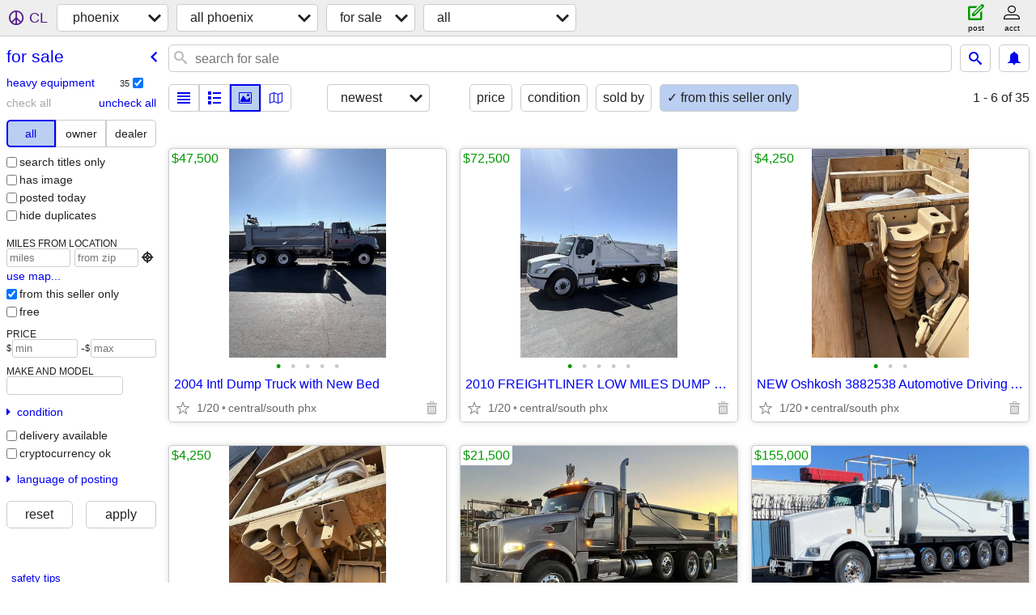

--- FILE ---
content_type: text/html; charset=utf-8
request_url: https://phoenix.craigslist.org/search/sss?userpostingid=7749710033
body_size: 4976
content:
<!DOCTYPE html>
<html>
<head>
    
	<meta charset="UTF-8">
	<meta http-equiv="X-UA-Compatible" content="IE=Edge">
	<meta name="viewport" content="width=device-width,initial-scale=1">
	<meta property="og:site_name" content="craigslist">
	<meta name="twitter:card" content="preview">
	<meta property="og:title" content="phoenix for sale - craigslist">
	<meta name="description" content="phoenix for sale - craigslist">
	<meta property="og:description" content="phoenix for sale - craigslist">
	<meta property="og:url" content="https://phoenix.craigslist.org/search/sss">
	<title>phoenix for sale - craigslist</title>
	<link rel="canonical" href="https://phoenix.craigslist.org/search/sss">
	<link rel="alternate" href="https://phoenix.craigslist.org/search/sss" hreflang="x-default">



    <link rel="icon" href="/favicon.ico" id="favicon" />

<script type="application/ld+json" id="ld_searchpage_data" >
    {"breadcrumb":{"@context":"https://schema.org","@type":"BreadcrumbList","itemListElement":[{"@type":"ListItem","position":1,"item":"https://phoenix.craigslist.org","name":"phoenix.craigslist.org"},{"name":"for sale","position":2,"item":"https://phoenix.craigslist.org/search/sss","@type":"ListItem"}]},"@context":"https://schema.org","@type":"SearchResultsPage","description":"For Sale in Phoenix, AZ"}
</script>


<script type="application/ld+json" id="ld_searchpage_results" >
    {"itemListElement":[{"position":"0","item":{"@context":"http://schema.org","@type":"Product","description":"","name":"2004 Intl Dump Truck with New Bed","offers":{"priceCurrency":"USD","price":"47500.00","@type":"Offer","availableAtOrFrom":{"geo":{"latitude":33.4511009485154,"@type":"GeoCoordinates","longitude":-112.077400734536},"@type":"Place","address":{"addressLocality":"Phoenix","addressRegion":"AZ","streetAddress":"","postalCode":"","@type":"PostalAddress","addressCountry":""}}},"image":["https://images.craigslist.org/00B0B_8BRVIC39E6r_0jm0pO_600x450.jpg","https://images.craigslist.org/00u0u_8hZ731mqIie_0jm0pO_600x450.jpg","https://images.craigslist.org/00q0q_c3sUN48Uq40_0jm0pO_600x450.jpg","https://images.craigslist.org/00Z0Z_f9S6leCecuV_0jm0pO_600x450.jpg","https://images.craigslist.org/00808_fRiiMNCyYCa_0jm0pO_600x450.jpg"]},"@type":"ListItem"},{"item":{"description":"","@type":"Product","@context":"http://schema.org","name":"2010 FREIGHTLINER LOW MILES DUMP TRUCK","image":["https://images.craigslist.org/00e0e_7doRm4okoD3_0jm0pO_600x450.jpg","https://images.craigslist.org/00h0h_i78N5Z16bpC_0jm0pO_600x450.jpg","https://images.craigslist.org/01313_lUPTPvyq0uQ_0jm0pO_600x450.jpg","https://images.craigslist.org/00L0L_1n4h4lQSnPi_0jm0pO_600x450.jpg","https://images.craigslist.org/01616_kfxyzYWTzg8_0jm0pO_600x450.jpg"],"offers":{"priceCurrency":"USD","price":"72500.00","@type":"Offer","availableAtOrFrom":{"address":{"@type":"PostalAddress","postalCode":"","addressRegion":"AZ","addressLocality":"Phoenix","streetAddress":"","addressCountry":""},"geo":{"@type":"GeoCoordinates","latitude":33.4511009485154,"longitude":-112.077400734536},"@type":"Place"}}},"position":"1","@type":"ListItem"},{"@type":"ListItem","item":{"offers":{"priceCurrency":"USD","price":"4250.00","@type":"Offer","availableAtOrFrom":{"address":{"@type":"PostalAddress","postalCode":"","streetAddress":"","addressRegion":"AZ","addressLocality":"Phoenix","addressCountry":""},"@type":"Place","geo":{"longitude":-112.077400734536,"@type":"GeoCoordinates","latitude":33.4511009485154}}},"image":["https://images.craigslist.org/00H0H_hxkBOSEYeEw_0jm0pO_600x450.jpg","https://images.craigslist.org/00Y0Y_28BJADeAomT_0jm0pO_600x450.jpg","https://images.craigslist.org/00g0g_gJdT8H18CR8_0jm0pO_600x450.jpg"],"@type":"Product","@context":"http://schema.org","description":"","name":"NEW Oshkosh 3882538 Automotive Driving Axle Assembly"},"position":"2"},{"item":{"offers":{"priceCurrency":"USD","price":"4250.00","@type":"Offer","availableAtOrFrom":{"@type":"Place","geo":{"longitude":-112.077400734536,"latitude":33.4511009485154,"@type":"GeoCoordinates"},"address":{"streetAddress":"","addressRegion":"AZ","addressLocality":"Phoenix","postalCode":"","@type":"PostalAddress","addressCountry":""}}},"image":["https://images.craigslist.org/00i0i_diDW1FnQXkp_0jm0pO_600x450.jpg","https://images.craigslist.org/00h0h_d1zVwrrmp3E_0jm0cV_600x450.jpg","https://images.craigslist.org/00k0k_eNgk3BjsZhy_0jm0pO_600x450.jpg","https://images.craigslist.org/00C0C_73osDveAsXu_0jm0pO_600x450.jpg","https://images.craigslist.org/00e0e_15vvVKiXXCg_0jm0dm_600x450.jpg","https://images.craigslist.org/00f0f_a1MFbTOdpCV_0jm0pO_600x450.jpg"],"@type":"Product","@context":"http://schema.org","description":"","name":"NEW Oshkosh 3880330 Automotive Driving Axle Assembly- Mult Available!"},"position":"3","@type":"ListItem"},{"position":"4","item":{"name":"Dump Truck Builds! NEW Hulk AR 500 Tuf Steel Demo Body","description":"","@type":"Product","@context":"http://schema.org","image":["https://images.craigslist.org/00y0y_gHSX7yeQZUh_0jm0cj_600x450.jpg","https://images.craigslist.org/01717_ePTDn7X2N9O_0jm0ew_600x450.jpg","https://images.craigslist.org/00808_b7rVycURrB2_0jm0ew_600x450.jpg","https://images.craigslist.org/00z0z_ccJgaflIXqM_0jm09B_600x450.jpg","https://images.craigslist.org/00D0D_kZIjZZsCgzb_0jm0ew_600x450.jpg","https://images.craigslist.org/00d0d_86bz6rxUkUP_0jm0ew_600x450.jpg","https://images.craigslist.org/00V0V_a6fpImezK11_0jm068_600x450.jpg","https://images.craigslist.org/00W0W_grRKJ5hA29E_0jm0ew_600x450.jpg","https://images.craigslist.org/00808_6jbDaEYsgvE_0jm0ew_600x450.jpg","https://images.craigslist.org/00T0T_832bpaEg4ZK_0jm0ew_600x450.jpg","https://images.craigslist.org/00p0p_gHFsetp54Fb_0jm0e6_600x450.jpg","https://images.craigslist.org/00Y0Y_fBSXmmR69XN_0jm0ew_600x450.jpg","https://images.craigslist.org/00I0I_7IDk4Q5toCs_0jm09i_600x450.jpg"],"offers":{"availableAtOrFrom":{"address":{"addressCountry":"","@type":"PostalAddress","postalCode":"","streetAddress":"","addressRegion":"AZ","addressLocality":"Phoenix"},"geo":{"longitude":-112.077400734536,"@type":"GeoCoordinates","latitude":33.4511009485154},"@type":"Place"},"@type":"Offer","priceCurrency":"USD","price":"21500.00"}},"@type":"ListItem"},{"@type":"ListItem","item":{"name":"2013 New Build KW T800 16 Wheeler Dump Truck","description":"","@type":"Product","@context":"http://schema.org","image":["https://images.craigslist.org/00303_7bsebH71qYI_0jm0bK_600x450.jpg","https://images.craigslist.org/00Z0Z_3JuU1YmXN6w_0jm0dz_600x450.jpg","https://images.craigslist.org/00F0F_94Zeh5kjH4X_0jm0ax_600x450.jpg"],"offers":{"availableAtOrFrom":{"geo":{"longitude":-112.077400734536,"@type":"GeoCoordinates","latitude":33.4511009485154},"@type":"Place","address":{"@type":"PostalAddress","postalCode":"","streetAddress":"","addressRegion":"AZ","addressLocality":"Phoenix","addressCountry":""}},"priceCurrency":"USD","price":"155000.00","@type":"Offer"}},"position":"5"},{"@type":"ListItem","position":"6","item":{"description":"","@context":"http://schema.org","@type":"Product","name":"2010 New Build Dump Truck","image":["https://images.craigslist.org/00A0A_fWIAbLcReAE_0jm0bx_600x450.jpg","https://images.craigslist.org/00E0E_k5ov34DARuk_0jm0af_600x450.jpg","https://images.craigslist.org/00l0l_7nE1UdyXWjP_0jm0b9_600x450.jpg","https://images.craigslist.org/00J0J_6Aa8xAObWKX_0jm0ar_600x450.jpg"],"offers":{"@type":"Offer","price":"105000.00","priceCurrency":"USD","availableAtOrFrom":{"@type":"Place","geo":{"longitude":-112.077400734536,"latitude":33.4511009485154,"@type":"GeoCoordinates"},"address":{"postalCode":"","@type":"PostalAddress","streetAddress":"","addressRegion":"AZ","addressLocality":"Phoenix","addressCountry":""}}}}},{"item":{"@context":"http://schema.org","@type":"Product","description":"","name":"NEW Build 2010 KW Dump Truck with Chalmers Suspension","offers":{"availableAtOrFrom":{"geo":{"latitude":33.4511009485154,"@type":"GeoCoordinates","longitude":-112.077400734536},"@type":"Place","address":{"addressCountry":"","addressLocality":"Phoenix","addressRegion":"AZ","streetAddress":"","postalCode":"","@type":"PostalAddress"}},"price":"130000.00","priceCurrency":"USD","@type":"Offer"},"image":["https://images.craigslist.org/00303_7bsebH71qYI_0jm0bK_600x450.jpg","https://images.craigslist.org/00909_ef93g7aB9g1_0jm0ew_600x450.jpg","https://images.craigslist.org/00N0N_aTRbTPtIbhf_0jm0bf_600x450.jpg","https://images.craigslist.org/00Z0Z_3JuU1YmXN6w_0jm0dz_600x450.jpg","https://images.craigslist.org/00z0z_GfhZ0eOqEk_0jm0jm_600x450.jpg","https://images.craigslist.org/00F0F_1zFUumnC8HJ_0jm0pO_600x450.jpg","https://images.craigslist.org/00101_hIDvrR48Qif_0jm0ew_600x450.jpg"]},"position":"7","@type":"ListItem"},{"item":{"image":["https://images.craigslist.org/00i0i_erHhF8sM5nB_0jm0eA_600x450.jpg","https://images.craigslist.org/00101_1g4NLZUtiXU_0jm0t2_600x450.jpg","https://images.craigslist.org/00O0O_jdhbGctumW5_0jm0pO_600x450.jpg","https://images.craigslist.org/00303_76LqqZGNFDs_0jm0pO_600x450.jpg","https://images.craigslist.org/00g0g_7UIn1sJsZdj_0jm0pO_600x450.jpg"],"offers":{"@type":"Offer","priceCurrency":"USD","price":"150000.00","availableAtOrFrom":{"@type":"Place","geo":{"longitude":-112.077400734536,"latitude":33.4511009485154,"@type":"GeoCoordinates"},"address":{"addressLocality":"Phoenix","addressRegion":"AZ","streetAddress":"","postalCode":"","@type":"PostalAddress","addressCountry":""}}},"description":"","@type":"Product","@context":"http://schema.org","name":"New Build 2008 Peterbilt 367 16 Wheeler Dump Truck"},"position":"8","@type":"ListItem"},{"@type":"ListItem","item":{"name":"2010 Pete 367 Tandem Dump Truck","description":"","@type":"Product","@context":"http://schema.org","image":["https://images.craigslist.org/00000_7RaLrh92hlW_0jm0fT_600x450.jpg","https://images.craigslist.org/00909_dUYEA7aj3uw_0jm0cF_600x450.jpg","https://images.craigslist.org/00303_64V6Zag61fo_0jm0d4_600x450.jpg"],"offers":{"@type":"Offer","price":"98500.00","priceCurrency":"USD","availableAtOrFrom":{"@type":"Place","geo":{"longitude":-112.077400734536,"@type":"GeoCoordinates","latitude":33.4511009485154},"address":{"@type":"PostalAddress","postalCode":"","addressRegion":"AZ","addressLocality":"Phoenix","streetAddress":"","addressCountry":""}}}},"position":"9"},{"@type":"ListItem","item":{"image":["https://images.craigslist.org/00j0j_7FDkI2XDh93_0jm0pO_600x450.jpg"],"offers":{"availableAtOrFrom":{"geo":{"@type":"GeoCoordinates","latitude":33.4511009485154,"longitude":-112.077400734536},"@type":"Place","address":{"@type":"PostalAddress","postalCode":"","streetAddress":"","addressLocality":"Phoenix","addressRegion":"AZ","addressCountry":""}},"priceCurrency":"USD","price":"130000.00","@type":"Offer"},"description":"","@context":"http://schema.org","@type":"Product","name":"NEW BUILD 18 Wheeler Dump Truck"},"position":"10"},{"item":{"description":"","@context":"http://schema.org","@type":"Product","name":"2010 New Build KW 16 Wheeler with Chalmers Suspension","image":["https://images.craigslist.org/00Z0Z_3JuU1YmXN6w_0jm0dz_600x450.jpg","https://images.craigslist.org/00303_7bsebH71qYI_0jm0bK_600x450.jpg","https://images.craigslist.org/00z0z_GfhZ0eOqEk_0jm0jm_600x450.jpg","https://images.craigslist.org/00101_hIDvrR48Qif_0jm0ew_600x450.jpg","https://images.craigslist.org/00F0F_1zFUumnC8HJ_0jm0pO_600x450.jpg"],"offers":{"availableAtOrFrom":{"address":{"addressCountry":"","addressLocality":"Phoenix","addressRegion":"AZ","streetAddress":"","@type":"PostalAddress","postalCode":""},"@type":"Place","geo":{"@type":"GeoCoordinates","latitude":33.4511009485154,"longitude":-112.077400734536}},"price":"130000.00","priceCurrency":"USD","@type":"Offer"}},"position":"11","@type":"ListItem"},{"position":"12","item":{"name":"NEW Oshkosh 3880330 Automotive Driving Axle Assembly- Mult Available!","description":"","@context":"http://schema.org","@type":"Product","image":["https://images.craigslist.org/00i0i_diDW1FnQXkp_0jm0pO_600x450.jpg","https://images.craigslist.org/00h0h_d1zVwrrmp3E_0jm0cV_600x450.jpg","https://images.craigslist.org/00k0k_eNgk3BjsZhy_0jm0pO_600x450.jpg","https://images.craigslist.org/00C0C_73osDveAsXu_0jm0pO_600x450.jpg","https://images.craigslist.org/00e0e_15vvVKiXXCg_0jm0dm_600x450.jpg","https://images.craigslist.org/00f0f_a1MFbTOdpCV_0jm0pO_600x450.jpg"],"offers":{"@type":"Offer","priceCurrency":"USD","price":"4250.00","availableAtOrFrom":{"address":{"streetAddress":"","addressRegion":"AZ","addressLocality":"Phoenix","postalCode":"","@type":"PostalAddress","addressCountry":""},"@type":"Place","geo":{"longitude":-112.077400734536,"latitude":33.4511009485154,"@type":"GeoCoordinates"}}}},"@type":"ListItem"},{"@type":"ListItem","position":"13","item":{"@context":"http://schema.org","@type":"Product","description":"","name":"2010 New Build KW 16 Wheeler with Chalmers Suspension","offers":{"availableAtOrFrom":{"geo":{"longitude":-112.077400734536,"latitude":33.4511009485154,"@type":"GeoCoordinates"},"@type":"Place","address":{"addressCountry":"","postalCode":"","@type":"PostalAddress","addressLocality":"Phoenix","addressRegion":"AZ","streetAddress":""}},"priceCurrency":"USD","price":"130000.00","@type":"Offer"},"image":["https://images.craigslist.org/00Z0Z_3JuU1YmXN6w_0jm0dz_600x450.jpg","https://images.craigslist.org/00303_7bsebH71qYI_0jm0bK_600x450.jpg","https://images.craigslist.org/00z0z_GfhZ0eOqEk_0jm0jm_600x450.jpg","https://images.craigslist.org/00101_hIDvrR48Qif_0jm0ew_600x450.jpg","https://images.craigslist.org/00F0F_1zFUumnC8HJ_0jm0pO_600x450.jpg"]}},{"item":{"image":["https://images.craigslist.org/00909_ef93g7aB9g1_0jm0ew_600x450.jpg","https://images.craigslist.org/00N0N_aTRbTPtIbhf_0jm0bf_600x450.jpg","https://images.craigslist.org/00303_7bsebH71qYI_0jm0bK_600x450.jpg","https://images.craigslist.org/00Z0Z_3JuU1YmXN6w_0jm0dz_600x450.jpg","https://images.craigslist.org/00z0z_GfhZ0eOqEk_0jm0jm_600x450.jpg","https://images.craigslist.org/00F0F_1zFUumnC8HJ_0jm0pO_600x450.jpg","https://images.craigslist.org/00101_hIDvrR48Qif_0jm0ew_600x450.jpg"],"offers":{"@type":"Offer","priceCurrency":"USD","price":"130000.00","availableAtOrFrom":{"address":{"addressRegion":"AZ","addressLocality":"Phoenix","streetAddress":"","@type":"PostalAddress","postalCode":"","addressCountry":""},"@type":"Place","geo":{"longitude":-112.077400734536,"latitude":33.4511009485154,"@type":"GeoCoordinates"}}},"description":"","@type":"Product","@context":"http://schema.org","name":"NEW Build 2010 KW Dump Truck with Chalmers Suspension"},"position":"14","@type":"ListItem"},{"@type":"ListItem","item":{"offers":{"availableAtOrFrom":{"address":{"addressCountry":"","addressLocality":"Phoenix","addressRegion":"AZ","streetAddress":"","postalCode":"","@type":"PostalAddress"},"geo":{"@type":"GeoCoordinates","latitude":33.4511009485154,"longitude":-112.077400734536},"@type":"Place"},"price":"27500.00","priceCurrency":"USD","@type":"Offer"},"image":["https://images.craigslist.org/00d0d_7eAxfa5RcVH_0jm0bh_600x450.jpg","https://images.craigslist.org/00404_chPfthjW1S5_0jm0o6_600x450.jpg","https://images.craigslist.org/00000_ixpWcLj37GV_0jm0cX_600x450.jpg","https://images.craigslist.org/00T0T_lPJcTctYlT3_0jm0hP_600x450.jpg","https://images.craigslist.org/00h0h_73TdT04EMt1_0jm0dn_600x450.jpg","https://images.craigslist.org/00q0q_fLG1WE15535_0jm0pO_600x450.jpg"],"@type":"Product","@context":"http://schema.org","description":"","name":"2003 FREIGHT FL 112 4X2 WITH ALLISON AUTO"},"position":"15"}],"@context":"https://schema.org","@type":"ItemList"}
</script>

    <style>
        body {
            font-family: sans-serif;
        }

        #no-js {
            position: fixed;
            z-index: 100000;
            top: 0;
            bottom: 0;
            left: 0;
            right: 0;
            overflow:auto;
            margin: 0;
            background: transparent;
        }

        #no-js h1 {
            margin: 0;
            padding: .5em;
            color: #00E;
            background-color: #cccccc;
        }

        #no-js  p {
            margin: 1em;
        }

        .no-js header,
        .no-js form,
        .no-js .tsb,
        .unsupported-browser header,
        .unsupported-browser form,
        .unsupported-browser .tsb {
            display: none;
        }

        #curtain {
            display: none;
            position: fixed;
            z-index: 9000;
            top: 0;
            bottom: 0;
            left: 0;
            right: 0;
            margin: 0;
            padding: 0;
            border: 0;
            background: transparent;
        }

        .show-curtain #curtain {
            display: block;
        }

        #curtain .cover,
        #curtain .content {
            position: absolute;
            display: block;
            top: 0;
            bottom: 0;
            left: 0;
            right: 0;
            margin: 0;
            padding: 0;
            border: 0;
        }

        #curtain .cover {
            z-index: 1;
            background-color: white;
        }

        .show-curtain #curtain .cover {
            opacity: 0.7;
        }

        .show-curtain.clear #curtain .cover {
            opacity: 0;
        }

        .show-curtain.opaque #curtain .cover {
            opacity: 1;
        }

        #curtain .content {
            z-index: 2;
            background: transparent;
            color: #00E;

            display: flex;
            flex-direction: column;
            justify-content: center;
            align-items: center;
        }

        .unrecoverable #curtain .content,
        .unsupported-browser #curtain .content {
            display: block;
            align-items: start;
        }

        #curtain h1 {
            margin: 0;
            padding: .5em;
            background-color: #cccccc;
        }

        #curtain  p {
            margin: 1em;
            color: black;
        }

        .pacify #curtain .icom-:after {
            content: "\eb23";
        }

        #curtain .text {
            display: none;
        }

        .loading #curtain .text.loading,
        .reading #curtain .text.reading,
        .writing #curtain .text.writing,
        .saving #curtain .text.saving,
        .searching #curtain .text.searching,
        .unrecoverable #curtain .text.unrecoverable,
        .message #curtain .text.message {
            display: block;
        }

        .unrecoverable #curtain .text.unrecoverable {
        }

        @keyframes rotate {
            from {
                transform: rotate(0deg);
            }
            to {
                transform: rotate(359deg);
            }
        }

        .pacify #curtain .icom- {
            font-size: 3em;
            animation: rotate 2s infinite linear;
        }
    </style>

    <style>
        body {
            margin: 0;
            border: 0;
            padding: 0;
        }

        ol.cl-static-search-results, .cl-static-header {
            display:none;
        }

        .no-js ol.cl-static-search-results, .no-js .cl-static-header {
            display:block;
        }
    </style>


</head>

<body  class="no-js"  >



    <div class="cl-content">
        <main>
        </main>
    </div>

    <div id="curtain">
        <div class="cover"></div>
        <div class="content">
            <div class="icom-"></div>
            <div class="text loading">loading</div>
            <div class="text reading">reading</div>
            <div class="text writing">writing</div>
            <div class="text saving">saving</div>
            <div class="text searching">searching</div>
            <div id="curtainText" class="text message"></div>
            <div class="text unrecoverable">
                 <p><a id="cl-unrecoverable-hard-refresh" href="#" onclick="location.reload(true);">refresh the page.</a></p>
             </div>
         </div>
    </div>



    <script>
        (function() {
            try {
                window.onpageshow = function(event) {
                    if (event.persisted && cl.upTime()>1000 && /iPhone/.test(navigator.userAgent)) {
                        window.location.reload();
                    }
                };

                window.addEventListener('DOMContentLoaded', function() {
                    document.body.classList.remove('no-js');
                });
                document.body.classList.remove('no-js');
            } catch(e) {
                console.log(e);
            }
        })();
    </script>

    
     
     <script src="https://www.craigslist.org/static/www/d58afecda5261cb9fcb91b2d144412254d004485.js" crossorigin="anonymous"></script>
     <script>
         window.cl.init(
             'https://www.craigslist.org/static/www/',
             '',
             'www',
             'search',
             {
'defaultLocale': "en_US",
'initialCategoryAbbr': "sss",
'location': {"city":"Phoenix","areaId":18,"country":"US","url":"phoenix.craigslist.org","region":"AZ","postal":"85046","lat":33.449,"radius":1,"lon":-112.073},
'seoLinks': 0
},
             0
         );
     </script>
     

    
    <iframe id="cl-local-storage" src="https://www.craigslist.org/static/www/localStorage-092e9f9e2f09450529e744902aa7cdb3a5cc868d.html" style="display:none;"></iframe>
    


    <script>
        window.cl.specialCurtainMessages = {
            unsupportedBrowser: [
                "We've detected you are using a browser that is missing critical features.",
                "Please visit craigslist from a modern browser."
            ],
            unrecoverableError: [
                "There was an error loading the page."
            ]
        };
    </script>
    <div class="cl-static-header">
        <a href="/">craigslist</a>
            <h1>For Sale in Phoenix, AZ</h1>
    </div>

    <ol class="cl-static-search-results">
        <li class="cl-static-hub-links">
            <div>see also</div>
        </li>
        <li class="cl-static-search-result" title="2004 Intl Dump Truck with New Bed">
            <a href="https://phoenix.craigslist.org/cph/hvd/d/phoenix-2004-intl-dump-truck-with-new/7909788567.html">
                <div class="title">2004 Intl Dump Truck with New Bed</div>

                <div class="details">
                    <div class="price">$47,500</div>
                    <div class="location">
                        central/south phx
                    </div>
                </div>
            </a>
        </li>
        <li class="cl-static-search-result" title="2010 FREIGHTLINER LOW MILES DUMP TRUCK">
            <a href="https://phoenix.craigslist.org/cph/hvd/d/phoenix-2010-freightliner-low-miles/7909786677.html">
                <div class="title">2010 FREIGHTLINER LOW MILES DUMP TRUCK</div>

                <div class="details">
                    <div class="price">$72,500</div>
                    <div class="location">
                        central/south phx
                    </div>
                </div>
            </a>
        </li>
        <li class="cl-static-search-result" title="NEW Oshkosh 3882538 Automotive Driving Axle Assembly">
            <a href="https://phoenix.craigslist.org/cph/hvd/d/phoenix-new-oshkosh-automotive-driving/7909784591.html">
                <div class="title">NEW Oshkosh 3882538 Automotive Driving Axle Assembly</div>

                <div class="details">
                    <div class="price">$4,250</div>
                    <div class="location">
                        central/south phx
                    </div>
                </div>
            </a>
        </li>
        <li class="cl-static-search-result" title="NEW Oshkosh 3880330 Automotive Driving Axle Assembly- Mult Available!">
            <a href="https://phoenix.craigslist.org/cph/hvd/d/phoenix-new-oshkosh-automotive-driving/7909781729.html">
                <div class="title">NEW Oshkosh 3880330 Automotive Driving Axle Assembly- Mult Available!</div>

                <div class="details">
                    <div class="price">$4,250</div>
                    <div class="location">
                        central/south phx
                    </div>
                </div>
            </a>
        </li>
        <li class="cl-static-search-result" title="Dump Truck Builds! NEW Hulk AR 500 Tuf Steel Demo Body">
            <a href="https://phoenix.craigslist.org/cph/hvd/d/phoenix-dump-truck-builds-new-hulk-ar/7909772846.html">
                <div class="title">Dump Truck Builds! NEW Hulk AR 500 Tuf Steel Demo Body</div>

                <div class="details">
                    <div class="price">$21,500</div>
                    <div class="location">
                        central/south phx
                    </div>
                </div>
            </a>
        </li>
        <li class="cl-static-search-result" title="2013 New Build KW T800 16 Wheeler Dump Truck">
            <a href="https://phoenix.craigslist.org/cph/hvd/d/phoenix-2013-new-build-kw-wheeler-dump/7909755327.html">
                <div class="title">2013 New Build KW T800 16 Wheeler Dump Truck</div>

                <div class="details">
                    <div class="price">$155,000</div>
                    <div class="location">
                        central/south phx
                    </div>
                </div>
            </a>
        </li>
        <li class="cl-static-search-result" title="2010 New Build Dump Truck">
            <a href="https://phoenix.craigslist.org/cph/hvd/d/phoenix-2010-new-build-dump-truck/7909738808.html">
                <div class="title">2010 New Build Dump Truck</div>

                <div class="details">
                    <div class="price">$105,000</div>
                    <div class="location">
                        central/south phx
                    </div>
                </div>
            </a>
        </li>
        <li class="cl-static-search-result" title="NEW BUILD DUMP TRUCKS">
            <a href="https://phoenix.craigslist.org/cph/hvd/d/phoenix-new-build-dump-trucks/7909718477.html">
                <div class="title">NEW BUILD DUMP TRUCKS</div>

                <div class="details">
                    <div class="price">$0</div>
                    <div class="location">
                        central/south phx
                    </div>
                </div>
            </a>
        </li>
        <li class="cl-static-search-result" title="NEW Build 2010 KW Dump Truck with Chalmers Suspension">
            <a href="https://phoenix.craigslist.org/cph/hvd/d/phoenix-new-build-2010-kw-dump-truck/7909694308.html">
                <div class="title">NEW Build 2010 KW Dump Truck with Chalmers Suspension</div>

                <div class="details">
                    <div class="price">$130,000</div>
                    <div class="location">
                        central/south phx
                    </div>
                </div>
            </a>
        </li>
        <li class="cl-static-search-result" title="New Build 2008 Peterbilt 367 16 Wheeler Dump Truck">
            <a href="https://phoenix.craigslist.org/cph/hvd/d/phoenix-new-build-2008-peterbilt/7909121902.html">
                <div class="title">New Build 2008 Peterbilt 367 16 Wheeler Dump Truck</div>

                <div class="details">
                    <div class="price">$150,000</div>
                    <div class="location">
                        central/south phx
                    </div>
                </div>
            </a>
        </li>
        <li class="cl-static-search-result" title="2010 Pete 367 Tandem Dump Truck">
            <a href="https://phoenix.craigslist.org/cph/hvd/d/phoenix-2010-pete-367-tandem-dump-truck/7909109968.html">
                <div class="title">2010 Pete 367 Tandem Dump Truck</div>

                <div class="details">
                    <div class="price">$98,500</div>
                    <div class="location">
                        central/south phx
                    </div>
                </div>
            </a>
        </li>
        <li class="cl-static-search-result" title="NEW BUILD 18 Wheeler Dump Truck">
            <a href="https://phoenix.craigslist.org/cph/hvd/d/phoenix-new-build-18-wheeler-dump-truck/7908251777.html">
                <div class="title">NEW BUILD 18 Wheeler Dump Truck</div>

                <div class="details">
                    <div class="price">$130,000</div>
                    <div class="location">
                        central/south phx
                    </div>
                </div>
            </a>
        </li>
        <li class="cl-static-search-result" title="2010 New Build KW 16 Wheeler with Chalmers Suspension">
            <a href="https://phoenix.craigslist.org/cph/hvd/d/phoenix-2010-new-build-kw-16-wheeler/7907595289.html">
                <div class="title">2010 New Build KW 16 Wheeler with Chalmers Suspension</div>

                <div class="details">
                    <div class="price">$130,000</div>
                    <div class="location">
                        central/south phx
                    </div>
                </div>
            </a>
        </li>
        <li class="cl-static-search-result" title="NEW Oshkosh 3880330 Automotive Driving Axle Assembly- Mult Available!">
            <a href="https://phoenix.craigslist.org/cph/hvd/d/phoenix-new-oshkosh-automotive-driving/7905406688.html">
                <div class="title">NEW Oshkosh 3880330 Automotive Driving Axle Assembly- Mult Available!</div>

                <div class="details">
                    <div class="price">$4,250</div>
                    <div class="location">
                        central/south phx
                    </div>
                </div>
            </a>
        </li>
        <li class="cl-static-search-result" title="2010 New Build KW 16 Wheeler with Chalmers Suspension">
            <a href="https://phoenix.craigslist.org/cph/hvd/d/phoenix-2010-new-build-kw-16-wheeler/7905398428.html">
                <div class="title">2010 New Build KW 16 Wheeler with Chalmers Suspension</div>

                <div class="details">
                    <div class="price">$130,000</div>
                    <div class="location">
                        central/south phx
                    </div>
                </div>
            </a>
        </li>
        <li class="cl-static-search-result" title="NEW BUILD DUMP TRUCKS">
            <a href="https://phoenix.craigslist.org/cph/hvd/d/phoenix-new-build-dump-trucks/7905381416.html">
                <div class="title">NEW BUILD DUMP TRUCKS</div>

                <div class="details">
                    <div class="price">$0</div>
                    <div class="location">
                        central/south phx
                    </div>
                </div>
            </a>
        </li>
        <li class="cl-static-search-result" title="NEW Build 2010 KW Dump Truck with Chalmers Suspension">
            <a href="https://phoenix.craigslist.org/cph/hvd/d/phoenix-new-build-2010-kw-dump-truck/7904162709.html">
                <div class="title">NEW Build 2010 KW Dump Truck with Chalmers Suspension</div>

                <div class="details">
                    <div class="price">$130,000</div>
                    <div class="location">
                        central/south phx
                    </div>
                </div>
            </a>
        </li>
        <li class="cl-static-search-result" title="NEW BUILD DUMP TRUCKS">
            <a href="https://phoenix.craigslist.org/cph/hvd/d/phoenix-new-build-dump-trucks/7904152581.html">
                <div class="title">NEW BUILD DUMP TRUCKS</div>

                <div class="details">
                    <div class="price">$0</div>
                    <div class="location">
                        central/south phx
                    </div>
                </div>
            </a>
        </li>
        <li class="cl-static-search-result" title="2003 FREIGHT FL 112 4X2 WITH ALLISON AUTO">
            <a href="https://phoenix.craigslist.org/cph/hvd/d/phoenix-2003-freight-fl-112-4x2-with/7904119481.html">
                <div class="title">2003 FREIGHT FL 112 4X2 WITH ALLISON AUTO</div>

                <div class="details">
                    <div class="price">$27,500</div>
                    <div class="location">
                        central/south phx
                    </div>
                </div>
            </a>
        </li>
    </ol>
</body>
</html>
